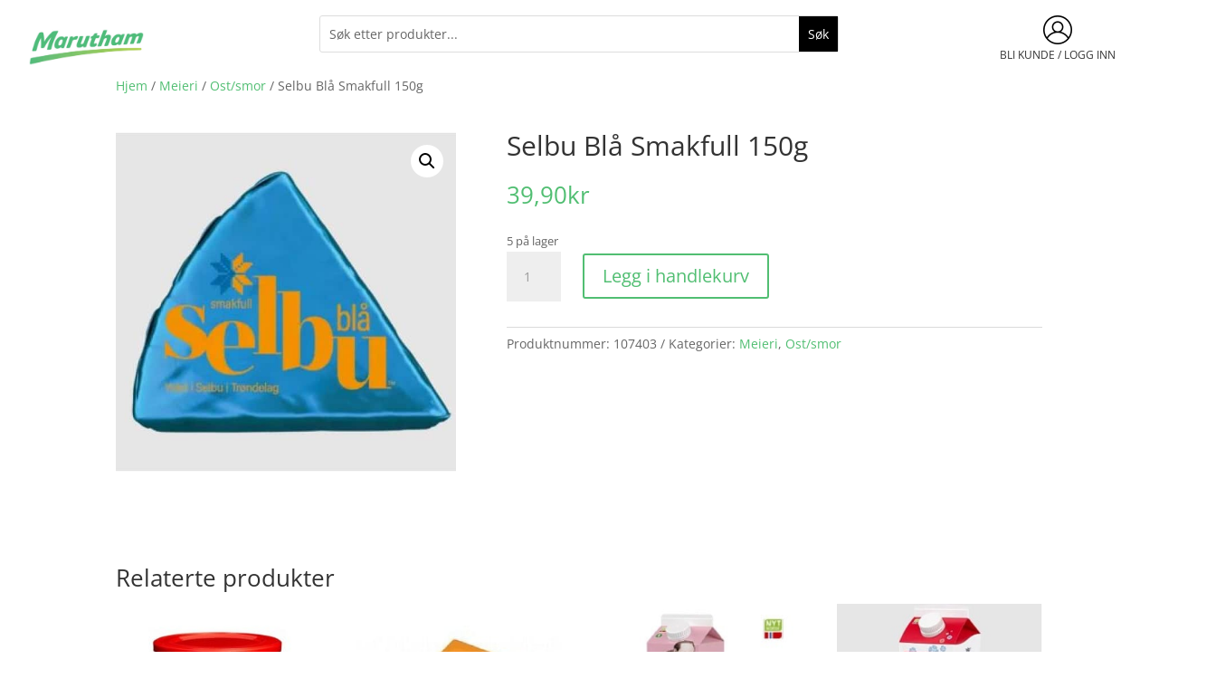

--- FILE ---
content_type: text/css
request_url: https://marutham.no/wp-content/cache/min/1/wp-content/plugins/divi-ajax-search-main/css/divi-ajax-search.css?ver=1767860095
body_size: 752
content:
.widget_product_search.divi-ajax-search-ajs-active,.widget_search.divi-ajax-search-ajs-active{overflow:visible}:root{--diviajs-background:#ffffff;--diviajs-background-hovered:#d5d5d5;--diviajs-border-colour:#f6f6f6;--diviajs-view-all-colour:#ff8057;--diviajs-view-all-highlight-colour:#ff5c26;--diviajs-view-all-button-font-color:#ffffff;--diviajs-view-all-button-font-color-hovered:#ffffff;--diviajs-text-colour:#ff8057}div[class*="_tb_header"].et_pb_row:first-of-type{z-index:999!important}.et_search_outer,.et_pb_module.et_pb_search{overflow:unset!important}.woocommerce-page span.onsale,.woocommerce span.onsale{z-index:1!important}.divi-ajax-search-ajs-results{position:absolute;overflow:hidden;top:100%}.divi-ajax-search-ajs-suggestions{border:1px solid var(--diviajs-border-colour);border-top:0}.divi-ajax-search-ajs-suggestions>.autocomplete-suggestion{border-bottom:0}.divi-ajax-search-ajs-view-all-holder>a{background:var(--diviajs-view-all-colour);transition:background .5s}.divi-ajax-search-ajs-view-all-holder>a:hover{background:var(--diviajs-view-all-highlight-colour)}.divi-ajax-search-ajs-product-title{font-weight:600;color:var(--diviajs-text-colour)}.divi-ajax-search-ajs-product-price span bdi,.divi-ajax-search-ajs-product-price span bdi span,.divi-ajax-search-ajs-product-price span{color:#000}.divi-ajax-search-ajs-suggestions{top:0;left:0;right:0;background:var(--diviajs-background)!important}.divi-ajax-search-ajs-suggestions>.autocomplete-suggestion{-webkit-box-sizing:border-box;-moz-box-sizing:border-box;box-sizing:border-box;cursor:pointer;background:0 0;display:flex;transition:background .5s}.divi-ajax-search-ajs-suggestions>.autocomplete-suggestion:hover,.divi-ajax-search-ajs-suggestions>.autocomplete-suggestion.active{background:var(--diviajs-background-hovered)!important}.divi-ajax-search-ajs-suggestions>.autocomplete-suggestion:last-child{border-bottom:none;margin-bottom:10px}.divi-ajax-search-ajs-suggestions>.autocomplete-suggestion.autocomplete-selected>a{background-color:#f8f8f8}.divi-ajax-search-ajs-suggestions>.autocomplete-no-suggestion{line-height:40px;text-align:center}.divi-ajax-search-ajs-results.has-viewall-button{padding-bottom:30px}.divi-ajax-search-ajs-results.has-viewall-button .divi-ajax-search-ajs-suggestions{bottom:30px}.divi-ajax-search-ajs-view-all-holder{position:absolute;bottom:0;left:0;width:100%;z-index:9999;display:none}.divi-ajax-search-ajs-view-all-holder>a{display:block;height:40px;line-height:40px;text-align:center;color:var(--diviajs-view-all-button-font-color)!important;text-transform:uppercase;font-weight:600;font-size:13px;letter-spacing:.02em}.divi-ajax-search-ajs-view-all-holder>a:hover{color:var(--diviajs-view-all-button-font-color-hovered)!important}.divi-ajax-search-ajs-other-result{height:33px;line-height:33px;background:#f5f3f3;text-align:left;color:#8b8888;text-transform:uppercase;padding-left:10px;width:100%;font-size:12px;letter-spacing:.02em}.divi-ajax-search-ajs-hide .divi-ajax-search-ajs-suggestions,.divi-ajax-search-ajs-hide .divi-ajax-search-ajs-view-all-holder{display:none!important}.divi-ajax-search-ajs-suggestions .divi-ajax-search-ajs-post,.divi-ajax-search-ajs-suggestions .divi-ajax-search-ajs-product{width:100%;color:#323232}.divi-ajax-search-ajs-post .divi-ajax-search-ajs-post-image,.divi-ajax-search-ajs-product .divi-ajax-search-ajs-product-image{display:inline-block;max-width:60px;vertical-align:top;flex-shrink:0}.divi-ajax-search-ajs-post .divi-ajax-search-ajs-post-image img,.divi-ajax-search-ajs-product .divi-ajax-search-ajs-product-image img{padding:5px 5px 5px 0;margin:0}.divi-ajax-search-ajs-post .divi-ajax-search-ajs-post-title,.divi-ajax-search-ajs-product .divi-ajax-search-ajs-product-desc{display:inline-block;padding:0 10px;vertical-align:top}.divi-ajax-search-ajs-post .divi-ajax-search-ajs-post-title{padding:0;display:flex;align-items:center}.autocomplete-suggestion a{display:flex;padding:10px;transition:0.2s all}.divi-ajax-search-ajs-product-title,.divi-ajax-search-ajs-product-title .match-text{font-size:14px!important}.divi-ajax-search-ajs-product-price{font-size:13px}.divi-ajax-search-ajs-post .divi-ajax-search-ajs-post-title{font-size:13px;line-height:1.4;width:100%}.divi-ajax-search-ajs-post .divi-ajax-search-ajs-post-title span.post-type{text-transform:uppercase;color:#999;font-size:11px;margin-left:auto;padding-left:10px}.divi-ajax-search-ajs-other-result-wrap{cursor:auto!important;padding:0!important;margin:0!important;border:none}.divi-ajax-search-ajs-product-price,.divi-ajax-search-ajs-product-price ins{color:#de9915;font-weight:600}.divi-ajax-search-ajs-product-price del{margin-right:5px;color:#999;font-weight:400}.divi-ajax-search-ajs-results span.match-text{text-decoration:underline;display:contents}.et_slide_menu_top .autocomplete-no-suggestion{color:#666}@media screen and (max-width:480px){.divi-ajax-search-ajs-suggestions .divi-ajax-search-ajs-post,.divi-ajax-search-ajs-suggestions .divi-ajax-search-ajs-product{display:flex;flex-direction:row;justify-content:start;text-align:left}.divi-ajax-search-ajs-suggestions .divi-ajax-search-ajs-product{padding:5px 10px;border-bottom:1px solid #f6f6f6}.divi-ajax-search-ajs-post-title{display:flex;flex-direction:column}.divi-ajax-search-ajs-product-title{line-height:18px}.divi-ajax-search-ajs-post-title,.divi-ajax-search-ajs-other-result{text-align:left}.divi-ajax-search-ajs-post .divi-ajax-search-ajs-post-title span.post-type{margin-left:0;padding-left:0;text-align:left;margin-top:10px}.divi-ajax-search-ajs-post .divi-ajax-search-ajs-post-title{align-items:flex-start}}@media screen and (max-width:768px){.divi-ajax-search-ajs-results{min-width:100vw;border:0!important;outline:0!important}.divi-ajax-search-ajs-suggestions{min-width:100%;border:0!important;outline:0!important}}

--- FILE ---
content_type: text/css
request_url: https://marutham.no/wp-content/cache/min/1/wp-content/plugins/woocommerce-products-quick-view/assets/css/style.css?ver=1767860095
body_size: 241
content:
body .main div.box_content div.box_item .entry-item.sticky_product .thumbnail .quick_view_ultimate_content_under a{display:none!important}.quick_view_ultimate_under_button{white-space:nowrap;text-decoration:none!important;display:inline-block!important;text-decoration:none;position:relative;cursor:pointer}.quick_view_ultimate_content_under .quick_view_ultimate_under_button:hover{opacity:.9}.quick_view_ultimate_container{display:none!important}.product_hover .quick_view_ultimate_container{display:block!important;left:0;position:absolute;width:100%;text-align:center;z-index:999}.quick_view_ultimate_container .quick_view_ultimate_content{width:100%;text-align:center;clear:both;height:auto;max-height:100%;position:relative;display:block}.product_hover .quick_view_ultimate_container span{display:block}.product_hover .quick_view_ultimate_container span{vertical-align:middle;white-space:nowrap;text-decoration:none!important;display:inline-block!important;text-decoration:none;position:relative;cursor:pointer;z-index:1}#cboxContent .quick_view_popup_loading{background:url(../../../../../../../../plugins/woocommerce-products-quick-view/assets/images/color_loading.gif) no-repeat center center rgba(255,255,255,.8)!important}#cboxLoadedContent:hover .quick_view_control_container,.pp_content:hover .quick_view_control_container{opacity:1;-ms-filter:"progid:DXImageTransform.Microsoft.Alpha(Opacity=100)";filter:alpha(opacity=1);-moz-opacity:1;-khtml-opacity:1}.pp_content .quick_view_popup_loading{background-color:rgba(255,255,255,.8)}.pp_content .pp_loaderIcon{z-index:10002}.ad-preloads{position:absolute;left:-9000px;top:-9000px}.quick_view_product_gallery_container{position:relative}.quick_view_product_gallery_container .quick_view_sale_badge{position:absolute;z-index:10;text-align:center}.quick_view_product_gallery_container .woocommerce-product-gallery{width:100%!important;margin-right:0!important}

--- FILE ---
content_type: text/javascript
request_url: https://marutham.no/wp-content/cache/min/1/wp-content/plugins/advanced-product-quantity/assets/js/afadvfront.js?ver=1767860095
body_size: -198
content:
jQuery(document).ready(function($){$(".woocommerce .products").on("click",".quantity input",function(){return!1});$(".quantity .qty").each(function(){var add_to_cart_button=$(this).parents(".product").find(".add_to_cart_button");add_to_cart_button.attr("data-quantity",$(this).val());add_to_cart_button.attr("href","?add-to-cart="+add_to_cart_button.attr("data-product_id")+"&quantity="+$(this).val())});$(".woocommerce .products").on("change input",".quantity .qty",function(){var add_to_cart_button=$(this).parents(".product").find(".add_to_cart_button");add_to_cart_button.attr("data-quantity",$(this).val());add_to_cart_button.attr("href","?add-to-cart="+add_to_cart_button.attr("data-product_id")+"&quantity="+$(this).val())});$(".woocommerce .products").on("keypress",".quantity .qty",function(e){if((e.which||e.keyCode)===13){$(this).parents(".product").find(".add_to_cart_button").trigger("click")}});$(document).ajaxComplete(function(){var pro_qty=$('.afadv_qnt_var_cart').prev();if(pro_qty.length>0){pro_qty.remove()}});var pro_qty=$('.afadv_qnt_var_cart').prev();if(pro_qty.length>0){pro_qty.remove()}})

--- FILE ---
content_type: text/javascript
request_url: https://marutham.no/wp-content/cache/min/1/wp-content/plugins/woocommerce-side-cart-premium/assets/js/xoo-wsc-main.js?ver=1767860096
body_size: 3818
content:
jQuery(document).ready(function($){var isCartPage=xoo_wsc_params.isCart=='1',isCheckoutPage=xoo_wsc_params.isCheckout=='1';var get_wcurl=function(endpoint){return xoo_wsc_params.wc_ajax_url.toString().replace('%%endpoint%%',endpoint)};class Notice{constructor($modal){this.$modal=$modal;this.timeout=null}
add(notice,type='success',clearPrevious=!0){var $noticeCont=this.$modal.find('.xoo-wsc-notice-container');if(clearPrevious){$noticeCont.html('')}
var noticeHTML=type==='success'?xoo_wsc_params.html.successNotice.toString().replace('%s%',notice):xoo_wsc_params.html.errorNotice.toString().replace('%s%',notice);$noticeCont.html(noticeHTML)}
showNotification(){var $noticeCont=this.$modal.find('.xoo-wsc-notice-container');if(!$noticeCont.length||$noticeCont.children().length===0)return;$noticeCont.slideDown();clearTimeout(this.timeout);this.timeout=setTimeout(function(){$noticeCont.slideUp('slow',function(){})},xoo_wsc_params.notificationTime)}
hideNotification(){this.$modal.find('.xoo-wsc-notice-container').hide()}}
class Container{constructor($modal,container){this.$modal=$modal;this.container=container||'cart';this.notice=new Notice(this.$modal)}
eventHandlers(){$(document.body).on('wc_fragments_refreshed updated_checkout',this.onCartUpdate.bind(this))}
onCartUpdate(){this.unblock();this.notice.showNotification()}
setAjaxData(data,noticeSection){var ajaxData={container:this.container,noticeSection:noticeSection||this.noticeSection||this.container,isCheckout:isCheckoutPage,isCart:isCartPage}
if(typeof data==='object'){$.extend(ajaxData,data)}else{var serializedData=data;$.each(ajaxData,function(key,value){serializedData+=('&'+key+'='+value)})
ajaxData=serializedData}
return ajaxData}
toggle(type){var $activeEls=this.$modal.add('body'),activeClass='xoo-wsc-'+this.container+'-active';if(type==='show'){$activeEls.addClass(activeClass)}else if(type==='hide'){$activeEls.removeClass(activeClass);this.notice.hideNotification()}else{$activeEls.toggleClass(activeClass)}
$(document.body).trigger('xoo_wsc_'+this.container+'_toggled',[type])}
block(){this.$modal.addClass('xoo-wsc-loading')}
unblock(){this.$modal.removeClass('xoo-wsc-loading')}
refreshMyFragments(){if(xoo_wsc_params.refreshCart==="yes"&&typeof wc_cart_fragments_params!=='undefined'){$(document.body).trigger('wc_fragment_refresh');return}
this.block();$.ajax({url:get_wcurl('xoo_wsc_refresh_fragments'),type:'POST',context:this,data:{},success:function(response){this.updateFragments(response)},complete:function(){this.unblock()}})}
updateCartCheckoutPage(){if(isCheckoutPage){if($('form.checkout').length===0){location.reload();return}
$(document.body).trigger("update_checkout")}
if(isCartPage){$(document.body).trigger("wc_update_cart")}}
updateFragments(response){if(response.fragments){$(document.body).trigger('xoo_wsc_before_loading_fragments',[response]);this.block();$.each(response.fragments,function(key,value){$(key).replaceWith(value)});if(typeof wc_cart_fragments_params!=='undefined'&&('sessionStorage' in window&&window.sessionStorage!==null)){sessionStorage.setItem(wc_cart_fragments_params.fragment_name,JSON.stringify(response.fragments));localStorage.setItem(wc_cart_fragments_params.cart_hash_key,response.cart_hash);sessionStorage.setItem(wc_cart_fragments_params.cart_hash_key,response.cart_hash);if(response.cart_hash){sessionStorage.setItem('wc_cart_created',(new Date()).getTime())}}
$(document.body).trigger('wc_fragments_refreshed');this.unblock()}
if(xoo_wsc_params.refreshCart==="yes"&&typeof wc_cart_fragments_params!=='undefined'){this.block();$(document.body).trigger('wc_fragment_refresh');return}}}
class Cart extends Container{constructor($modal){super($modal,'cart');this.baseQty=1;this.qtyUpdateDelay=null;this.refreshFragmentsOnPageLoad();this.eventHandlers();this.initSlider()}
refreshFragmentsOnPageLoad(){setTimeout(function(){this.refreshMyFragments()}.bind(this),xoo_wsc_params.fetchDelay)}
eventHandlers(){super.eventHandlers();this.$modal.on('click','.xoo-wsc-chng',this.toggleQty.bind(this));this.$modal.on('change','.xoo-wsc-qty',this.changeInputQty.bind(this));this.$modal.on('click','.xoo-wsc-undo-item',this.undoItem.bind(this));this.$modal.on('focusin','.xoo-wsc-qty',this.saveQtyFocus.bind(this));this.$modal.on('click','.xoo-wsc-smr-del',this.deleteIconClick.bind(this));this.$modal.on('click','.xoo-wsch-close, .xoo-wsc-opac, .xoo-wsc-cart-close',this.closeCartOnClick.bind(this));this.$modal.on('click','.xoo-wsc-basket',this.toggle.bind(this));$(document.body).on('click','.xoo-wsc-ecl',this.emptyCart.bind(this));$(document.body).on('xoo_wsc_cart_updated',this.updateCartCheckoutPage.bind(this));$(document.body).on('click','a.added_to_cart, .xoo-wsc-cart-trigger',this.openCart.bind(this));$(document.body).on('added_to_cart',this.addedToCart.bind(this));if(xoo_wsc_params.autoOpenCart==='yes'&&xoo_wsc_params.addedToCart==='yes'){this.openCart()}
if(xoo_wsc_params.ajaxAddToCart==='yes'){$(document.body).on('submit','form.cart',this.addToCartFormSubmit.bind(this))}
if(typeof wc_cart_fragments_params==='undefined'){$(window).on('pageshow',this.onPageShow)}
if(isCheckoutPage||isCartPage){$(document.body).on('updated_shipping_method',this.refreshMyFragments.bind(this))}
$(document.body).on('xoo_wsc_before_loading_fragments',this.storeShippingBarWidth.bind(this))}
openCart(e){if(e){e.preventDefault()}
this.toggle('show')}
addToCartFormSubmit(e){var $form=$(e.currentTarget);if($form.closest('.product').hasClass('product-type-external'))return;e.preventDefault();var $button=$form.find('button[type="submit"]'),productData=$form.serializeArray(),hasProductId=!1;$.each(productData,function(key,form_item){if(form_item.name==='productID'||form_item.name==='add-to-cart'){if(form_item.value){hasProductId=!0;return!1}}})
if(!hasProductId&&$form.attr('action')){var is_url=$form.attr('action').match(/add-to-cart=([0-9]+)/),productID=is_url?is_url[1]:!1}
if($button.attr('name')&&$button.attr('name')=='add-to-cart'&&$button.attr('value')){var productID=$button.attr('value')}
if(productID){productData.push({name:'add-to-cart',value:productID})}
productData.push({name:'action',value:'xoo_wsc_add_to_cart'});this.addToCartAjax($button,productData)}
addToCartAjax($button,productData){this.block();$button.addClass('loading');$(document.body).trigger('adding_to_cart',[$button,productData]);$.ajax({url:get_wcurl('xoo_wsc_add_to_cart'),type:'POST',context:this,data:$.param(productData),success:function(response){if(response.fragments){$(document.body).trigger('added_to_cart',[response.fragments,response.cart_hash,$button])}else{window.location.reload()}},complete:function(){this.unblock();$button.removeClass('loading').addClass('added')}})}
addedToCart(e,response,hash,$button){this.updateFragments({fragments:response});this.onCartUpdate();$(document.body).trigger('xoo_wsc_cart_updated',[response]);var _this=this;this.flyToCart($button,function(){if(xoo_wsc_params.autoOpenCart==="yes"){setTimeout(function(){_this.openCart()},20)}})}
flyToCart($atcEL,callback){var $basket=this.$modal.find('.xoo-wsc-basket').length?this.$modal.find('.xoo-wsc-basket'):$(document.body).find('.xoo-wsc-sc-cont');if(!$basket.length||xoo_wsc_params.flyToCart!=='yes'||!$atcEL||!$atcEL.length){callback();return}
var customDragImgClass=xoo_wsc_params.productFlyClass,$dragIMG=null,$product=$atcEL.closest('.product');if($product.length){$product=$($product[0]);var $productGallery=$product.find('.woocommerce-product-gallery');if(customDragImgClass&&$product.find(customDragImgClass).length){$dragIMG=$product.find(customDragImgClass)}else if($product.find('img[data-xooWscFly="fly"]').length){if($productGallery.length){$dragIMG=$productGallery.find('.flex-active-slide img[data-xooWscFly="fly"]').length?$productGallery.find('.flex-active-slide img[data-xooWscFly="fly"]'):$productGallery.find('img[data-xooWscFly="fly"]')}else{$dragIMG=$product.find('img[data-xooWscFly="fly"]')}}else if($productGallery.length){$dragIMG=$productGallery}else{$dragIMG=$product}}else if(customDragImgClass){var moveUp=4;for(var i=moveUp;i>=0;i--){var $foundImg=$atcEL.parent().find(customDragImgClass);if($foundImg.length){$dragIMG=$foundImg;return!1}}}
if(!$dragIMG||!$dragIMG.length){callback();return}
$dragIMG=$dragIMG.eq(0);var $imgclone=$dragIMG.clone().offset({top:$dragIMG.offset().top,left:$dragIMG.offset().left}).addClass('xoo-wsc-fly-animating').appendTo($('body')).animate({'top':$basket.offset().top-20,'left':$basket.offset().left-20,'width':75,'height':75},parseInt(xoo_wsc_params.flyToCartTime),'easeInOutExpo');setTimeout(function(){callback()},parseInt(xoo_wsc_params.flyToCartTime));$imgclone.animate({'width':0,'height':0},function(){$(this).detach()})}
toggleQty(e){var $toggler=$(e.currentTarget),$input=$toggler.siblings('.xoo-wsc-qty');if(!$input.length)return;var baseQty=this.baseQty=parseFloat($input.val()),step=parseFloat($input.attr('step')),action=$toggler.hasClass('xoo-wsc-plus')?'add':'less',newQty=action==='add'?baseQty+step:baseQty-step;$input.val(newQty).trigger('change')}
changeInputQty(e){this.notice.hideNotification();var $_this=this,$input=$(e.currentTarget),newQty=parseFloat($input.val()),step=parseFloat($input.attr('step')),min=parseFloat($input.attr('min')),max=parseFloat($input.attr('max')),invalid=!1,message=!1;if(isNaN(newQty)||newQty<0||newQty<min){invalid=!0}else if(newQty>max){invalid=!0;message=xoo_wsc_params.strings.maxQtyError.replace('%s%',max)}else if((newQty%step)!==0){invalid=!0;message=xoo_wsc_params.strings.stepQtyError.replace('%s%',step)}
if(invalid){$input.val(this.baseQty);if(message){this.notice.add(message,'error');this.notice.showNotification()}
return}
$input.val(newQty);clearTimeout(this.qtyUpdateDelay);this.qtyUpdateDelay=setTimeout(function(){$_this.updateItemQty($input.parents('.xoo-wsc-product').data('key'),newQty)},xoo_wsc_params.qtyUpdateDelay)}
updateItemQty(cart_key,qty){if(!cart_key||qty===undefined)return;this.block();var formData={cart_key:cart_key,qty:qty}
$.ajax({url:get_wcurl('xoo_wsc_update_item_quantity'),type:'POST',context:this,data:this.setAjaxData(formData),success:function(response){this.updateFragments(response);$(document.body).trigger('xoo_wsc_quantity_updated',[response]);$(document.body).trigger('xoo_wsc_cart_updated',[response]);this.unblock()}})}
closeCartOnClick(e){e.preventDefault();this.toggle('hide')}
saveQtyFocus(e){this.baseQty=$(e.currentTarget).val()}
onPageShow(e){if(e.originalEvent.persisted){this.refreshMyFragments();$(document.body).trigger('wc_fragment_refresh')}}
deleteIconClick(e){this.updateItemQty($(e.currentTarget).parents('.xoo-wsc-product').data('key'),0)}
undoItem(e){var $undo=$(e.currentTarget),formData={cart_key:$undo.data('key')}
this.block();$.ajax({url:get_wcurl('xoo_wsc_undo_item'),type:'POST',context:this,data:this.setAjaxData(formData),success:function(response){this.updateFragments(response);$(document.body).trigger('xoo_wsc_item_restored',[response]);$(document.body).trigger('xoo_wsc_cart_updated',[response]);this.unblock()}})}
storeShippingBarWidth(e){var $bar=$(document.body).find('.xoo-wsc-sb-bar > span');if(!$bar.length)return;this.shippingBarWidth=$bar.prop('style').width}
onCartUpdate(){super.onCartUpdate();this.animateShippingBar();this.initSlider();this.showBasket()}
showBasket(){var $basket=$('.xoo-wsc-basket'),show=xoo_wsc_params.showBasket;if(show==="always_show"){$basket.show()}else if(show==="hide_empty"){if(this.$modal.find('.xoo-wsc-product').length){$basket.show()}else{$basket.hide()}}else{$basket.hide()}}
animateShippingBar(){if(isCartPage||isCheckoutPage)return;var $bar=$(document.body).find('.xoo-wsc-sb-bar > span');if(!$bar.length||!this.shippingBarWidth)return;var newWidth=$bar.prop('style').width;$bar.width(this.shippingBarWidth).animate({width:newWidth},400,'linear')}
emptyCart(){this.block();$.ajax({url:get_wcurl('xoo_wsc_empty_cart'),type:'POST',context:this,data:{},success:function(response){this.updateFragments(response);$(document.body).trigger('xoo_wsc_cart_emptied');$(document.body).trigger('xoo_wsc_cart_updated',[response])},complete:function(){this.unblock()}})}
initSlider(){if(!$.isFunction($.fn.lightSlider))return;$('ul.xoo-wsc-sp-slider').lightSlider({item:1,})}}
class Slider extends Container{constructor($modal){super($modal,'slider');if(xoo_wsc_params.sliderAutoClose)this.noticeSection='cart';this.eventHandlers();this.shipping=xoo_wsc_params.shippingEnabled?Shipping.init(this):null}
eventHandlers(){super.eventHandlers();$(document.body).on('click','.xoo-wsc-toggle-slider',this.triggerSlider.bind(this));$(document.body).on('xoo_wsc_cart_toggled',this.closeSliderOnCartClose.bind(this));if(xoo_wsc_params.sliderAutoClose){$(document.body).on('xoo_wsc_coupon_applied xoo_wsc_shipping_calculated updated_shipping_method xoo_wsc_coupon_removed',this.closeSlider.bind(this))}
this.$modal.on('submit','form.xoo-wsc-sl-apply-coupon',this.submitCouponForm.bind(this));this.$modal.on('click','.xoo-wsc-coupon-apply-btn',this.applyCouponFromBtn.bind(this));$(document.body).on('click','.xoo-wsc-remove-coupon',this.removeCoupon.bind(this))}
removeCoupon(e){e.preventDefault();var $removeEl=$(e.currentTarget),coupon=$removeEl.data('code'),formData={coupon:coupon};this.block();$.ajax({url:get_wcurl('xoo_wsc_remove_coupon'),type:'POST',context:this,data:this.setAjaxData(formData,cart.$modal.find($removeEl).length?'cart':'slider'),success:function(response){this.updateFragments(response)},complete:function(){this.unblock();this.updateCartCheckoutPage();$(document.body).trigger('xoo_wsc_coupon_removed')}})}
onCartUpdate(){super.onCartUpdate();this.toggleContent()}
closeSlider(){this.toggle('hide')}
applyCouponFromBtn(e){this.applyCoupon($(e.currentTarget).val())}
submitCouponForm(e){e.preventDefault();var $form=$(e.currentTarget);this.applyCoupon($form.find('input[name="xoo-wsc-slcf-input"]').val())}
closeSliderOnCartClose(e){var $this=$(e.currentTarget);if(!cart.$modal.hasClass('xoo-wsc-cart-active')){this.toggle('hide')}}
triggerSlider(e){var $toggler=$(e.currentTarget),slider=$toggler.data('slider');if(slider==='shipping'&&isCheckoutPage){this.notice.add(xoo_wsc_params.strings.calculateCheckout,'error');this.notice.showNotification();return}
this.$modal.attr('data-slider',slider);this.toggle();this.toggleContent()}
toggleContent(){var activeSlider='';$('.xoo-wsc-sl-content').hide();var activeSlider=this.$modal.attr('data-slider'),$toggleEl=$('.xoo-wsc-sl-content[data-slider="'+activeSlider+'"]');if($toggleEl.length)$toggleEl.show();$(document.body).trigger('xoo_wsc_slider_data_toggled',[activeSlider])}
applyCoupon(coupon){if(!coupon){this.notice.add(xoo_wsc_params.strings.couponEmpty,'error');this.notice.showNotification();return}
this.block();var formData={'coupon':coupon,}
$.ajax({url:get_wcurl('xoo_wsc_apply_coupon'),type:'POST',context:this,data:this.setAjaxData(formData),success:function(response){this.updateFragments(response)},complete:function(){this.unblock();this.updateCartCheckoutPage();$(document.body).trigger('xoo_wsc_coupon_applied')}})}}
var Shipping={init:function(slider){slider.$modal.on('change','input.xoo-wsc-shipping-method',this.shippingMethodChange);slider.$modal.on('submit','form.woocommerce-shipping-calculator',this.shippingCalculatorSubmit);slider.$modal.on('click','.shipping-calculator-button',this.toggleCalculator);$(document.body).on('wc_fragments_refreshed wc_fragments_loaded xoo_wsc_slider_data_toggled',this.initSelect2)},toggleCalculator:function(e){e.preventDefault();e.stopImmediatePropagation();$(this).siblings('.shipping-calculator-form').slideToggle();$(document.body).trigger('country_to_state_changed')},shippingCalculatorSubmit:function(e){e.preventDefault();e.stopImmediatePropagation();var $form=$(this);slider.block();$('<input />').attr('type','hidden').attr('name','calc_shipping').attr('value','x').appendTo($form);var formData=$form.serialize();$.ajax({url:get_wcurl('xoo_wsc_calculate_shipping'),type:'POST',context:this,data:slider.setAjaxData(formData),success:function(response){slider.updateFragments(response)},complete:function(){slider.unblock();slider.updateCartCheckoutPage();$(document.body).trigger('xoo_wsc_shipping_calculated')}})},shippingMethodChange:function(e){e.preventDefault();e.stopImmediatePropagation();var shipping_methods={};slider.block();$('select.shipping_method, :input[name^=xoo-wsc-shipping_method][type=radio]:checked, :input[name^=shipping_method][type=hidden]').each(function(){shipping_methods[$(this).data('index')]=$(this).val()});var formData={shipping_method:shipping_methods,}
$.ajax({type:'POST',url:get_wcurl('xoo_wsc_update_shipping_method'),data:slider.setAjaxData(formData),success:function(response){slider.updateFragments(response)},complete:function(){slider.unblock();slider.updateCartCheckoutPage();$(document.body).trigger('updated_shipping_method')}})},initSelect2:function(e){$(document.body).trigger('country_to_state_changed')},}
var cart=new Cart($('.xoo-wsc-modal')),slider=new Slider($('.xoo-wsc-slider-modal'))})